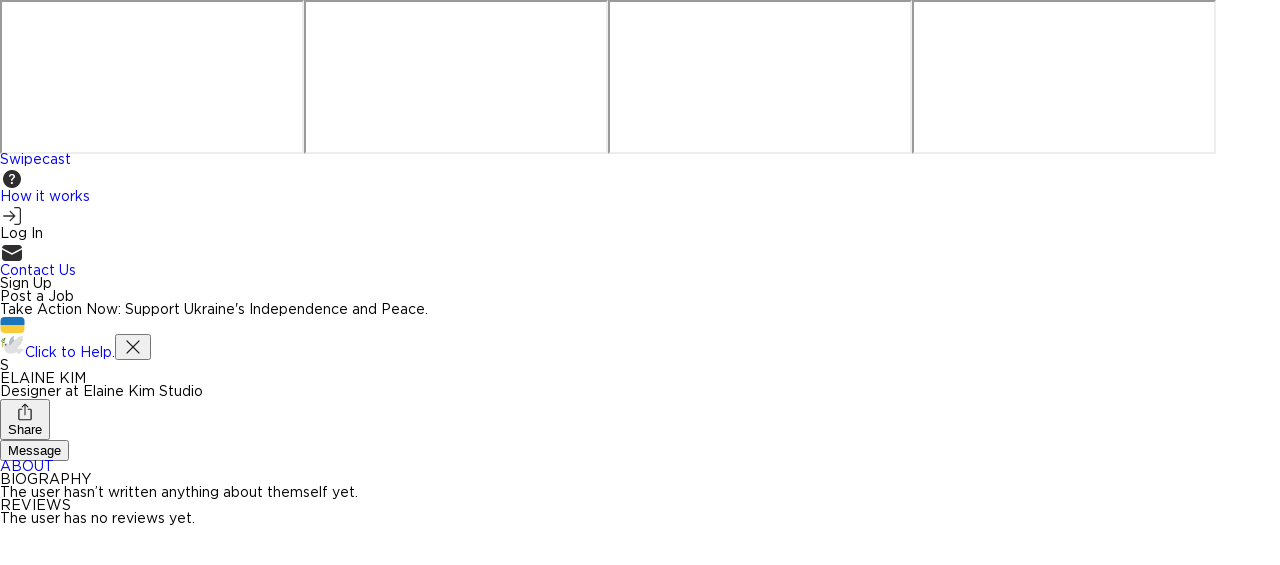

--- FILE ---
content_type: text/html; charset=utf-8
request_url: https://www.swipecast.com/Elaine-Kim-1
body_size: 11092
content:
<html lang="en"><head><link rel="preconnect" href="https://fonts.googleapis.com"><link rel="preconnect" href="https://fonts.gstatic.com" crossorigin=""><link href="https://fonts.googleapis.com/css2?family=Allison" rel="stylesheet"><meta charset="utf-8"><meta name="viewport" content="width=device-width,initial-scale=1,shrink-to-fit=no"><meta name="theme-color" content="#000000"><link rel="manifest" href="/manifest.json"><link rel="shortcut icon" href="/favicon.ico"><meta charset="utf-8"><meta http-equiv="X-UA-Compatible" content="IE=edge"><meta name="viewport" content="width=device-width,initial-scale=1"><meta name="keywords" content="model, agency, bookings, fashion, swipecast"><meta name="author" content="Swipecast"><meta name="apple-itunes-app" content="app-id=988583579"><meta name="google-site-verification" content="K-DRjulbBNXRX5k5NcYQrgtN7Pnq2WVVopkuoObVZtg"><meta name="google-site-verification" content="ctldIh7fP6GCMLM7g_fp9Wzx_ub2jwcRbDLC8rHNcBs"><meta name="google-site-verification" content="nkeKtc7EFxmsDgY2LpRoANcPP_N1-Zrm72_NEDjy6OE"><meta name="google-site-verification" content="ctldIh7fP6GCMLM7g_fp9Wzx_ub2jwcRbDLC8rHNcBs"><meta name="google-site-verification" content="qa4ASDPvJWculSQxz3NE9qqN_6TvSnlmzvc_0kP-EgA"><meta name="viewport" content="width=device-width,initial-scale=1,maximum-scale=1,user-scalable=no"><link href="https://fonts.googleapis.com/css?family=Lato:300,400,500,600,700,800,900,300italic,400italic,700italic" rel="stylesheet"><link href="https://cdnjs.cloudflare.com/ajax/libs/c3/0.4.18/c3.min.css" rel="stylesheet"><noscript><img height="1" width="1" style="display:none" src="https://www.facebook.com/tr?id=544342619406480&ev=PageView&noscript=1"/></noscript><link href="/static/css/main.98ddb533.css" rel="stylesheet"><style id="_goober"> .go1475592160{height:0;}.go1671063245{height:auto;}.go1888806478{display:flex;flex-wrap:wrap;flex-grow:1;}@media (min-width:600px){.go1888806478{flex-grow:initial;min-width:288px;}}.go167266335{background-color:#313131;font-size:0.875rem;line-height:1.43;letter-spacing:0.01071em;color:#fff;align-items:center;padding:6px 16px;border-radius:4px;box-shadow:0px 3px 5px -1px rgba(0,0,0,0.2),0px 6px 10px 0px rgba(0,0,0,0.14),0px 1px 18px 0px rgba(0,0,0,0.12);}.go3162094071{padding-left:20px;}.go3844575157{background-color:#313131;}.go1725278324{background-color:#43a047;}.go3651055292{background-color:#d32f2f;}.go4215275574{background-color:#ff9800;}.go1930647212{background-color:#2196f3;}.go946087465{display:flex;align-items:center;padding:8px 0;}.go703367398{display:flex;align-items:center;margin-left:auto;padding-left:16px;margin-right:-8px;}.go3963613292{width:100%;position:relative;transform:translateX(0);top:0;right:0;bottom:0;left:0;min-width:288px;}.go1141946668{box-sizing:border-box;display:flex;max-height:100%;position:fixed;z-index:1400;height:auto;width:auto;transition:top 300ms ease 0ms,right 300ms ease 0ms,bottom 300ms ease 0ms,left 300ms ease 0ms,max-width 300ms ease 0ms;pointer-events:none;max-width:calc(100% - 40px);}.go1141946668 .notistack-CollapseWrapper{padding:6px 0px;transition:padding 300ms ease 0ms;}@media (max-width:599.95px){.go1141946668{width:100%;max-width:calc(100% - 32px);}}.go3868796639 .notistack-CollapseWrapper{padding:2px 0px;}.go3118922589{top:14px;flex-direction:column;}.go1453831412{bottom:14px;flex-direction:column-reverse;}.go4027089540{left:20px;}@media (min-width:600px){.go4027089540{align-items:flex-start;}}@media (max-width:599.95px){.go4027089540{left:16px;}}.go2989568495{right:20px;}@media (min-width:600px){.go2989568495{align-items:flex-end;}}@media (max-width:599.95px){.go2989568495{right:16px;}}.go4034260886{left:50%;transform:translateX(-50%);}@media (min-width:600px){.go4034260886{align-items:center;}}</style><style data-styled="active" data-styled-version="5.3.11"></style><link rel="stylesheet" type="text/css" href="/static/css/585.0d860dc9.chunk.css"><iframe></iframe><iframe></iframe><iframe></iframe><link rel="stylesheet" type="text/css" integrity="sha256-hDvMQUFhRDDvNjMfTY9We9v9kJw7VBaXX8yL5nYcIcA=" crossorigin="anonymous" href="https://fast.appcues.com/generic/main/7.12.2/container.be32af981df3bbb3999db9008a74d8bbe8f883f1.css"><iframe></iframe><style id="googleidentityservice_button_styles" nonce="undefined">.qJTHM{-moz-user-select:none;-webkit-user-select:none;-ms-user-select:none;color:#202124;direction:ltr;-webkit-touch-callout:none;font-family:"Roboto-Regular",arial,sans-serif;-webkit-font-smoothing:antialiased;font-weight:400;margin:0;overflow:hidden;-webkit-text-size-adjust:100%}.ynRLnc{left:-9999px;position:absolute;top:-9999px}.L6cTce{display:none}.bltWBb{overflow-wrap:break-word;word-break:break-word}.hSRGPd{color:#1a73e8;cursor:pointer;font-weight:500;text-decoration:none}.Bz112c-W3lGp{height:16px;width:16px}.Bz112c-E3DyYd{height:20px;width:20px}.Bz112c-r9oPif{height:24px;width:24px}.Bz112c-u2z5K{height:36px;width:36px}.Bz112c-uaxL4e{border-radius:10px}.LgbsSe-Bz112c{display:block}.S9gUrf-YoZ4jf{border:none;margin:0;padding:0}.S9gUrf-YoZ4jf *{border:none;margin:0;padding:0}.fFW7wc-ibnC6b>.aZ2wEe>div{border-color:#4285f4}.P1ekSe-ZMv3u{-webkit-transition:height linear .2s;transition:height linear .2s}.P1ekSe-ZMv3u>div:nth-child(1){background-color:#1a73e8!important;-webkit-transition:width linear .3s;transition:width linear .3s}.P1ekSe-ZMv3u>div:nth-child(2){background-image:-webkit-gradient(linear,left top,right top,from(rgba(255,255,255,.7)),to(rgba(255,255,255,.7))),-webkit-gradient(linear,left top,right top,from(#1a73e8),to(#1a73e8))!important;background-image:-webkit-linear-gradient(left,rgba(255,255,255,.7),rgba(255,255,255,.7)),-webkit-linear-gradient(left,#1a73e8,#1a73e8)!important;background-image:linear-gradient(to right,rgba(255,255,255,.7),rgba(255,255,255,.7)),linear-gradient(to right,#1a73e8,#1a73e8)!important}.P1ekSe-ZMv3u>div:nth-child(3){background-image:-webkit-gradient(linear,left top,right top,from(rgba(255,255,255,.7)),to(rgba(255,255,255,.7))),-webkit-gradient(linear,left top,right top,from(#1a73e8),to(#1a73e8))!important;background-image:-webkit-linear-gradient(left,rgba(255,255,255,.7),rgba(255,255,255,.7)),-webkit-linear-gradient(left,#1a73e8,#1a73e8)!important;background-image:linear-gradient(to right,rgba(255,255,255,.7),rgba(255,255,255,.7)),linear-gradient(to right,#1a73e8,#1a73e8)!important}.haAclf{display:inline-block}.nsm7Bb-HzV7m-LgbsSe{border-radius:4px;box-sizing:border-box;-webkit-transition:background-color .218s,border-color .218s;transition:background-color .218s,border-color .218s;-moz-user-select:none;-webkit-user-select:none;-ms-user-select:none;-webkit-appearance:none;background-color:#fff;background-image:none;border:1px solid #dadce0;color:#3c4043;cursor:pointer;font-family:"Google Sans",arial,sans-serif;font-size:14px;height:40px;letter-spacing:.25px;outline:none;overflow:hidden;padding:0 12px;position:relative;text-align:center;vertical-align:middle;white-space:nowrap;width:auto}@media screen and (-ms-high-contrast:active){.nsm7Bb-HzV7m-LgbsSe{border:2px solid windowText;color:windowText}}@media screen and (preferes-contrast:more){.nsm7Bb-HzV7m-LgbsSe{color:#000}}.nsm7Bb-HzV7m-LgbsSe.pSzOP-SxQuSe{font-size:14px;height:32px;letter-spacing:.25px;padding:0 10px}.nsm7Bb-HzV7m-LgbsSe.purZT-SxQuSe{font-size:11px;height:20px;letter-spacing:.3px;padding:0 8px}.nsm7Bb-HzV7m-LgbsSe.Bz112c-LgbsSe{padding:0;width:40px}.nsm7Bb-HzV7m-LgbsSe.Bz112c-LgbsSe.pSzOP-SxQuSe{width:32px}.nsm7Bb-HzV7m-LgbsSe.Bz112c-LgbsSe.purZT-SxQuSe{width:20px}.nsm7Bb-HzV7m-LgbsSe.JGcpL-RbRzK{border-radius:20px}.nsm7Bb-HzV7m-LgbsSe.JGcpL-RbRzK.pSzOP-SxQuSe{border-radius:16px}.nsm7Bb-HzV7m-LgbsSe.JGcpL-RbRzK.purZT-SxQuSe{border-radius:10px}.nsm7Bb-HzV7m-LgbsSe.MFS4be-Ia7Qfc{border:none;color:#fff}.nsm7Bb-HzV7m-LgbsSe.MFS4be-v3pZbf-Ia7Qfc{background-color:#1a73e8}.nsm7Bb-HzV7m-LgbsSe.MFS4be-JaPV2b-Ia7Qfc{background-color:#202124;color:#e8eaed}@media screen and (prefers-contrast:more){.nsm7Bb-HzV7m-LgbsSe.MFS4be-JaPV2b-Ia7Qfc{color:#fff}}.nsm7Bb-HzV7m-LgbsSe .nsm7Bb-HzV7m-LgbsSe-Bz112c{height:18px;margin-right:8px;min-width:18px;width:18px}.nsm7Bb-HzV7m-LgbsSe.pSzOP-SxQuSe .nsm7Bb-HzV7m-LgbsSe-Bz112c{height:14px;min-width:14px;width:14px}.nsm7Bb-HzV7m-LgbsSe.purZT-SxQuSe .nsm7Bb-HzV7m-LgbsSe-Bz112c{height:10px;min-width:10px;width:10px}.nsm7Bb-HzV7m-LgbsSe.jVeSEe .nsm7Bb-HzV7m-LgbsSe-Bz112c{margin-left:8px;margin-right:-4px}.nsm7Bb-HzV7m-LgbsSe.Bz112c-LgbsSe .nsm7Bb-HzV7m-LgbsSe-Bz112c{margin:0;padding:10px}.nsm7Bb-HzV7m-LgbsSe.Bz112c-LgbsSe.pSzOP-SxQuSe .nsm7Bb-HzV7m-LgbsSe-Bz112c{padding:8px}.nsm7Bb-HzV7m-LgbsSe.Bz112c-LgbsSe.purZT-SxQuSe .nsm7Bb-HzV7m-LgbsSe-Bz112c{padding:4px}.nsm7Bb-HzV7m-LgbsSe .nsm7Bb-HzV7m-LgbsSe-Bz112c-haAclf{border-top-left-radius:3px;border-bottom-left-radius:3px;display:-webkit-box;display:-webkit-flex;display:flex;-webkit-box-pack:center;-webkit-justify-content:center;justify-content:center;-webkit-box-align:center;-webkit-align-items:center;align-items:center;background-color:#fff;height:36px;margin-left:-10px;margin-right:12px;min-width:36px;width:36px}.nsm7Bb-HzV7m-LgbsSe .nsm7Bb-HzV7m-LgbsSe-Bz112c-haAclf .nsm7Bb-HzV7m-LgbsSe-Bz112c,.nsm7Bb-HzV7m-LgbsSe.Bz112c-LgbsSe .nsm7Bb-HzV7m-LgbsSe-Bz112c-haAclf .nsm7Bb-HzV7m-LgbsSe-Bz112c{margin:0;padding:0}.nsm7Bb-HzV7m-LgbsSe.pSzOP-SxQuSe .nsm7Bb-HzV7m-LgbsSe-Bz112c-haAclf{height:28px;margin-left:-8px;margin-right:10px;min-width:28px;width:28px}.nsm7Bb-HzV7m-LgbsSe.purZT-SxQuSe .nsm7Bb-HzV7m-LgbsSe-Bz112c-haAclf{height:16px;margin-left:-6px;margin-right:8px;min-width:16px;width:16px}.nsm7Bb-HzV7m-LgbsSe.Bz112c-LgbsSe .nsm7Bb-HzV7m-LgbsSe-Bz112c-haAclf{border-radius:3px;margin-left:2px;margin-right:0;padding:0}.nsm7Bb-HzV7m-LgbsSe.JGcpL-RbRzK .nsm7Bb-HzV7m-LgbsSe-Bz112c-haAclf{border-radius:18px}.nsm7Bb-HzV7m-LgbsSe.pSzOP-SxQuSe.JGcpL-RbRzK .nsm7Bb-HzV7m-LgbsSe-Bz112c-haAclf{border-radius:14px}.nsm7Bb-HzV7m-LgbsSe.purZT-SxQuSe.JGcpL-RbRzK .nsm7Bb-HzV7m-LgbsSe-Bz112c-haAclf{border-radius:8px}.nsm7Bb-HzV7m-LgbsSe .nsm7Bb-HzV7m-LgbsSe-bN97Pc-sM5MNb{display:-webkit-box;display:-webkit-flex;display:flex;-webkit-align-items:center;-webkit-box-align:center;align-items:center;-webkit-flex-direction:row;-webkit-box-orient:horizontal;-webkit-box-direction:normal;flex-direction:row;-webkit-box-pack:justify;-webkit-justify-content:space-between;justify-content:space-between;-webkit-flex-wrap:nowrap;flex-wrap:nowrap;height:100%;position:relative;width:100%}.nsm7Bb-HzV7m-LgbsSe .oXtfBe-l4eHX{-webkit-box-pack:center;-webkit-justify-content:center;justify-content:center}.nsm7Bb-HzV7m-LgbsSe .nsm7Bb-HzV7m-LgbsSe-BPrWId{-webkit-flex-grow:1;-webkit-box-flex:1;flex-grow:1;font-family:"Google Sans",arial,sans-serif;font-weight:500;overflow:hidden;text-overflow:ellipsis;vertical-align:top}.nsm7Bb-HzV7m-LgbsSe.purZT-SxQuSe .nsm7Bb-HzV7m-LgbsSe-BPrWId{font-weight:300}.nsm7Bb-HzV7m-LgbsSe .oXtfBe-l4eHX .nsm7Bb-HzV7m-LgbsSe-BPrWId{-webkit-flex-grow:0;-webkit-box-flex:0;flex-grow:0}.nsm7Bb-HzV7m-LgbsSe .nsm7Bb-HzV7m-LgbsSe-MJoBVe{-webkit-transition:background-color .218s;transition:background-color .218s;bottom:0;left:0;position:absolute;right:0;top:0}.nsm7Bb-HzV7m-LgbsSe:hover,.nsm7Bb-HzV7m-LgbsSe:focus{box-shadow:none;border-color:rgb(210,227,252);outline:none}.nsm7Bb-HzV7m-LgbsSe:focus-within{outline:2px solid #00639b;border-color:transparent}.nsm7Bb-HzV7m-LgbsSe:hover .nsm7Bb-HzV7m-LgbsSe-MJoBVe{background:rgba(66,133,244,.08)}.nsm7Bb-HzV7m-LgbsSe:active .nsm7Bb-HzV7m-LgbsSe-MJoBVe,.nsm7Bb-HzV7m-LgbsSe:focus .nsm7Bb-HzV7m-LgbsSe-MJoBVe{background:rgba(66,133,244,.1)}.nsm7Bb-HzV7m-LgbsSe.MFS4be-Ia7Qfc:hover .nsm7Bb-HzV7m-LgbsSe-MJoBVe{background:rgba(255,255,255,.24)}.nsm7Bb-HzV7m-LgbsSe.MFS4be-Ia7Qfc:active .nsm7Bb-HzV7m-LgbsSe-MJoBVe,.nsm7Bb-HzV7m-LgbsSe.MFS4be-Ia7Qfc:focus .nsm7Bb-HzV7m-LgbsSe-MJoBVe{background:rgba(255,255,255,.32)}.nsm7Bb-HzV7m-LgbsSe .n1UuX-DkfjY{border-radius:50%;display:-webkit-box;display:-webkit-flex;display:flex;height:20px;margin-left:-4px;margin-right:8px;min-width:20px;width:20px}.nsm7Bb-HzV7m-LgbsSe.jVeSEe .nsm7Bb-HzV7m-LgbsSe-BPrWId{font-family:"Roboto";font-size:12px;text-align:left}.nsm7Bb-HzV7m-LgbsSe.jVeSEe .nsm7Bb-HzV7m-LgbsSe-BPrWId .ssJRIf,.nsm7Bb-HzV7m-LgbsSe.jVeSEe .nsm7Bb-HzV7m-LgbsSe-BPrWId .K4efff .fmcmS{overflow:hidden;text-overflow:ellipsis}.nsm7Bb-HzV7m-LgbsSe.jVeSEe .nsm7Bb-HzV7m-LgbsSe-BPrWId .K4efff{display:-webkit-box;display:-webkit-flex;display:flex;-webkit-align-items:center;-webkit-box-align:center;align-items:center;color:#5f6368;fill:#5f6368;font-size:11px;font-weight:400}.nsm7Bb-HzV7m-LgbsSe.jVeSEe.MFS4be-Ia7Qfc .nsm7Bb-HzV7m-LgbsSe-BPrWId .K4efff{color:#e8eaed;fill:#e8eaed}@media screen and (prefers-contrast:more){.nsm7Bb-HzV7m-LgbsSe.jVeSEe .nsm7Bb-HzV7m-LgbsSe-BPrWId .K4efff,.nsm7Bb-HzV7m-LgbsSe.jVeSEe.MFS4be-Ia7Qfc .nsm7Bb-HzV7m-LgbsSe-BPrWId .K4efff{color:#000;fill:#000}}.nsm7Bb-HzV7m-LgbsSe.jVeSEe .nsm7Bb-HzV7m-LgbsSe-BPrWId .K4efff .Bz112c{height:18px;margin:-3px -3px -3px 2px;min-width:18px;width:18px}.nsm7Bb-HzV7m-LgbsSe.jVeSEe .nsm7Bb-HzV7m-LgbsSe-Bz112c-haAclf{border-top-left-radius:0;border-bottom-left-radius:0;border-top-right-radius:3px;border-bottom-right-radius:3px;margin-left:12px;margin-right:-10px}.nsm7Bb-HzV7m-LgbsSe.jVeSEe.JGcpL-RbRzK .nsm7Bb-HzV7m-LgbsSe-Bz112c-haAclf{border-radius:18px}.L5Fo6c-sM5MNb{border:0;display:block;left:0;position:relative;top:0}.L5Fo6c-bF1uUb{border-radius:4px;bottom:0;cursor:pointer;left:0;position:absolute;right:0;top:0}.L5Fo6c-bF1uUb:focus{border:none;outline:none}sentinel{}</style><title>Elaine Kim - Designer Portfolio &amp; Booking - Swipecast</title><link rel="sitemap" type="application/xml" href="/sitemap.xml" data-react-helmet="true"><meta name="description" content="Hire Elaine Kim - top Designer on Swipecast. Browse the portfolio of Elaine Kim and log in to book the talent with no agency fees involved" data-react-helmet="true"><meta property="og:type" content="company" data-react-helmet="true"><meta property="og:locale" content="en_US" data-react-helmet="true"><meta property="og:locale:alternate" content="en_GB" data-react-helmet="true"><meta property="og:title" content="Elaine Kim - Designer Portfolio &amp; Booking - Swipecast" data-react-helmet="true"><meta property="og:site_name" content="swipecast.com" data-react-helmet="true"><meta property="og:image" content="https://www.swipecast.com/images/landing/top_slide/model3.png" data-react-helmet="true"><meta property="og:description" content="Hire Elaine Kim - top Designer on Swipecast. Browse the portfolio of Elaine Kim and log in to book the talent with no agency fees involved" data-react-helmet="true"><meta property="twitter:card" content="summary" data-react-helmet="true"><meta name="twitter:site" content="@swipecast" data-react-helmet="true"><meta property="twitter:title" content="Elaine Kim - Designer Portfolio &amp; Booking - Swipecast" data-react-helmet="true"><meta property="twitter:description" content="Hire Elaine Kim - top Designer on Swipecast. Browse the portfolio of Elaine Kim and log in to book the talent with no agency fees involved" data-react-helmet="true"><meta property="twitter:image" content="https://www.swipecast.com/images/landing/top_slide/model3.png" data-react-helmet="true"><link rel="canonical" href="https://www.swipecast.com/profile/d92a1748edb7b7400be9c9d54f7d1547a331306150c3/about" data-react-helmet="true"><meta property="og:url" content="https://www.swipecast.com/profile/d92a1748edb7b7400be9c9d54f7d1547a331306150c3/about" data-react-helmet="true"></head><body><noscript>You need to enable JavaScript to run this app.</noscript><div id="main_container" style="width:100%;height:100%"><div id="modal__overlay" class="sc-gMZepy eJiVSm"><div wrap="nowrap" class="sc-gpaZuh hyubTK"><div dir="row" wrap="nowrap" class="sc-dcJsrY gSDHWi sc-eEbqID kTDuCH"><a aria-current="page" class="active" href="/"><p class="sc-jXbUNg cCzMYE sc-bwGlVi dpuwpj" letter-spacing="0,005em">Swipecast</p></a><div class="sc-imWYAI dnVCyH"></div></div><div dir="row" wrap="wrap" class="sc-dcJsrY kzFBRT sc-jsFtja bImxjw"><div class="sc-dYOqWG VxLMz"><a class="sc-eTTeRg dIvKDL" href="/help/faq"><svg width="24" height="24" viewBox="0 0 24 24" fill="none"><path d="M21 12C21 14.3869 20.0518 16.6761 18.364 18.364C16.6761 20.0518 14.3869 21 12 21C9.61305 21 7.32387 20.0518 5.63604 18.364C3.94821 16.6761 3 14.3869 3 12C3 9.61305 3.94821 7.32387 5.63604 5.63604C7.32387 3.94821 9.61305 3 12 3C14.3869 3 16.6761 3.94821 18.364 5.63604C20.0518 7.32387 21 9.61305 21 12ZM9.183 9.78713H10.1111C10.2664 9.78713 10.3901 9.66 10.4104 9.50588C10.5116 8.76788 11.0179 8.23013 11.9201 8.23013C12.6919 8.23013 13.3984 8.616 13.3984 9.54413C13.3984 10.2585 12.9776 10.587 12.3127 11.0865C11.5556 11.6366 10.956 12.279 10.9988 13.3219L11.0021 13.566C11.0033 13.6398 11.0335 13.7102 11.0861 13.762C11.1387 13.8137 11.2096 13.8428 11.2834 13.8427H12.1957C12.2703 13.8427 12.3419 13.8131 12.3946 13.7604C12.4474 13.7076 12.477 13.6361 12.477 13.5615V13.4434C12.477 12.6356 12.7841 12.4005 13.6132 11.7716C14.2984 11.2507 15.0128 10.6725 15.0128 9.45863C15.0128 7.75875 13.5773 6.9375 12.0056 6.9375C10.5803 6.9375 9.01875 7.60125 8.91188 9.50925C8.91034 9.54558 8.91624 9.58184 8.92924 9.61581C8.94223 9.64977 8.96203 9.68072 8.98742 9.70674C9.01282 9.73277 9.04327 9.75333 9.0769 9.76715C9.11054 9.78097 9.14664 9.78777 9.183 9.78713ZM11.7986 17.0355C12.4849 17.0355 12.9563 16.5922 12.9563 15.9926C12.9563 15.3716 12.4838 14.9351 11.7986 14.9351C11.1416 14.9351 10.6635 15.3716 10.6635 15.9926C10.6635 16.5922 11.1416 17.0355 11.7998 17.0355H11.7986Z" fill="#2F2D2D"></path></svg><p class="sc-jXbUNg jJdmSK" letter-spacing="0,005em">How it works</p></a></div><div class="sc-dYOqWG VxLMz"><div dir="row" wrap="wrap" class="sc-dcJsrY eoMTiy sc-iNIeMn jzqIJa"><svg width="24" height="24" viewBox="0 0 24 24" fill="none"><path fill-rule="evenodd" clip-rule="evenodd" d="M14.134 3.64948C14.134 3.29078 14.4248 3 14.7835 3H18.4948C19.1593 3 19.7964 3.26394 20.2663 3.73374C20.7361 4.20355 21 4.84075 21 5.50515V18.4948C21 19.1593 20.7361 19.7964 20.2663 20.2663C19.7964 20.7361 19.1593 21 18.4948 21H14.7835C14.4248 21 14.134 20.7092 14.134 20.3505C14.134 19.9918 14.4248 19.701 14.7835 19.701H18.4948C18.8147 19.701 19.1215 19.574 19.3477 19.3477C19.574 19.1215 19.701 18.8147 19.701 18.4948V5.50515C19.701 5.18525 19.574 4.87846 19.3477 4.65225C19.1215 4.42605 18.8147 4.29897 18.4948 4.29897H14.7835C14.4248 4.29897 14.134 4.00818 14.134 3.64948ZM9.68507 6.90157C9.93871 6.64793 10.3499 6.64793 10.6036 6.90157L15.2428 11.5407C15.305 11.603 15.352 11.6748 15.3837 11.7514C15.4147 11.8262 15.4322 11.9081 15.433 11.994C15.433 11.996 15.433 11.998 15.433 12C15.433 12.002 15.433 12.004 15.433 12.006C15.4322 12.0919 15.4147 12.1738 15.3837 12.2486C15.352 12.3252 15.305 12.397 15.2428 12.4593L10.6036 17.0984C10.3499 17.3521 9.93871 17.3521 9.68507 17.0984C9.43144 16.8448 9.43144 16.4336 9.68507 16.1799L13.2155 12.6495H3.64948C3.29078 12.6495 3 12.3587 3 12C3 11.6413 3.29078 11.3505 3.64948 11.3505H13.2155L9.68507 7.82008C9.43144 7.56644 9.43144 7.15521 9.68507 6.90157Z" fill="#2F2D2D"></path></svg><p class="sc-jXbUNg jJdmSK sc-lmJFLr hMPWEK" letter-spacing="0,005em">Log In</p></div></div><div class="sc-dYOqWG VxLMz"><a class="sc-eTTeRg dIvKDL" href="/contact"><svg width="24" height="24" viewBox="0 0 24 24" fill="none"><path d="M22 8.608V16.75C22.0001 17.5801 21.6824 18.3788 21.1123 18.9822C20.5422 19.5856 19.7628 19.948 18.934 19.995L18.75 20H5.25C4.41986 20.0001 3.62117 19.6824 3.01777 19.1123C2.41437 18.5422 2.052 17.7628 2.005 16.934L2 16.75V8.608L11.652 13.664C11.7594 13.7202 11.8788 13.7496 12 13.7496C12.1212 13.7496 12.2406 13.7202 12.348 13.664L22 8.608ZM5.25 4H18.75C19.5556 3.9999 20.3325 4.299 20.93 4.83927C21.5276 5.37954 21.9032 6.12248 21.984 6.924L12 12.154L2.016 6.924C2.09352 6.15431 2.44305 5.43752 3.00175 4.90246C3.56045 4.36741 4.29168 4.04919 5.064 4.005L5.25 4H18.75H5.25Z" fill="#2F2D2D"></path></svg><p class="sc-jXbUNg jJdmSK" letter-spacing="0,005em">Contact Us</p></a></div><div dir="row" wrap="wrap" class="sc-dcJsrY kzFBRT sc-gNXrtx goZHQX"><div dir="row" wrap="wrap" width="136" class="sc-dcJsrY gUrycI sc-jRBLiq gtSKuL" color="#FF4B5A"><p color="#FF4B5A" class="sc-jXbUNg bBFOrr" letter-spacing="0,005em" style="transition: 0.5s;">Sign Up</p></div><div dir="row" wrap="wrap" width="136" class="sc-dcJsrY gUrycI sc-jRBLiq huNKia" color="#1F1E1E"><p color="#1F1E1E" class="sc-jXbUNg gcYDjS" letter-spacing="0,005em" style="transition: 0.5s;">Post a Job</p></div></div></div><div dir="row" wrap="wrap" class="sc-dcJsrY kzFBRT sc-fSGIWV bztCJb"><div class="sc-fTyFcS hmcSfc"><div class="sc-knefzF sc-hsUFQk gIGMyS cdduAv"></div><div class="sc-knefzF sc-dNckAz gIGMyS hvllig"></div><div class="sc-knefzF sc-SSKRe gIGMyS KtlmZ"></div></div></div></div><div class="sc-euWMRQ cTZQKw"></div><div class="sc-einZSS jnJWZC root_wrapper"><div dir="row" wrap="wrap" class="sc-dcJsrY kzFBRT sc-khYOSX hoOfat"><p size="16" class="sc-jXbUNg iNDMZz" letter-spacing="0,005em">Take Action Now: Support Ukraine's Independence and Peace.</p><div class="sc-imWYAI kBTwYk"></div><svg width="25" height="16" viewBox="0 0 25 16" fill="none"><path d="M20.75 0H4.25C1.76488 0 0.5 1.79091 0.5 4V8H24.5V4C24.5 1.79091 23.2351 0 20.75 0Z" fill="#1B75BB"></path><path d="M0.5 12C0.5 14.2091 1.76488 16 4.25 16H20.75C23.2351 16 24.5 14.2091 24.5 12V8H0.5V12Z" fill="#F9CB38"></path></svg><div class="sc-imWYAI kYgAPv"></div><svg width="25" height="24" viewBox="0 0 25 24" fill="none"><g clip-path="url(#clip0_10774_57320)"><path d="M1.9102 14.407L1.90645 14.0882C1.89145 12.9126 1.87833 11.6976 2.05645 10.5295C2.20645 9.54508 2.5777 8.1107 3.4927 6.87695L3.88458 7.16758C3.02958 8.3207 2.68083 9.67258 2.5402 10.6026C2.3677 11.7313 2.3827 12.9257 2.39583 14.0807L2.39958 14.3995L1.9102 14.407Z" fill="#558B2F"></path><path d="M3.52418 7.0825C3.42293 6.65688 3.38918 5.9575 3.67605 5.52625C4.0473 4.96937 4.68293 4.79688 5.17605 4.79688C5.3298 4.79688 5.5548 4.82312 5.67855 4.915C5.5773 4.98437 5.49293 5.08188 5.43668 5.19063C5.33543 5.38563 5.32793 5.61438 5.29043 5.83C5.24918 6.06813 5.1423 6.475 4.85168 6.76C4.53293 7.07312 3.8673 7.20438 3.54105 7.23063C3.53355 7.18188 3.52793 7.13125 3.52418 7.0825ZM2.09543 5.5525C2.33168 5.53188 2.82293 5.87125 3.06668 6.43938C3.31605 7.02063 3.17355 7.45 3.16043 7.71812C2.94855 7.71062 2.38793 7.24563 2.2473 6.9625C1.97918 6.4225 2.07105 5.86938 2.09543 5.5525ZM1.08105 7.09375C1.30793 7.02625 1.85918 7.25875 2.21168 7.76687C2.57355 8.28625 2.52105 8.73438 2.56043 9.00063C2.35043 9.03625 1.7073 8.69313 1.51418 8.44563C1.14105 7.96938 1.12043 7.40875 1.08105 7.09375ZM5.47418 7.75375C5.34668 7.55312 4.78043 7.36563 4.18043 7.51563C3.56543 7.66938 3.31043 8.04063 3.10418 8.215C3.23918 8.38 3.94793 8.545 4.2573 8.48687C4.85168 8.3725 5.23605 7.96375 5.47418 7.75375ZM4.9398 9.2725C4.82543 9.06437 4.27043 8.84312 3.66293 8.95562C3.04043 9.07 2.76293 9.42625 2.5473 9.5875C2.67105 9.76 3.36855 9.96813 3.68168 9.92875C4.28168 9.85188 4.6923 9.4675 4.9398 9.2725Z" fill="#558B2F"></path><path d="M9.09324 12.3766C9.01449 10.9254 8.47449 9.26036 9.92012 6.41786C10.9045 4.48474 13.0214 2.82911 13.9045 3.11411C14.5401 3.42536 13.8014 4.70411 13.192 5.39224C13.1376 5.45224 13.1901 5.54599 13.2707 5.53286C13.5445 5.48599 13.8745 5.48224 14.0114 5.64911C14.3376 6.04849 13.8707 6.61474 13.4714 6.99911C13.4095 7.05911 13.4639 7.16224 13.5482 7.14536C13.8839 7.07411 14.2364 7.07411 14.3526 7.21849C14.8364 7.81286 14.1164 9.55661 13.7001 10.2016C13.2051 10.9704 12.6764 11.7279 11.9976 12.3391C11.3189 12.9504 10.4714 13.4116 9.56012 13.4847C9.52262 13.4885 9.48324 13.4904 9.44949 13.4735C9.40074 13.451 9.37449 13.3966 9.35574 13.346C9.19637 12.9166 9.13824 12.7479 9.09324 12.3766Z" fill="#B0BEC5"></path><path d="M3.17164 11.0304C4.08664 10.2241 5.49664 9.701 6.69852 9.896C7.90227 10.0929 9.12102 11.2573 9.73227 12.311C9.77352 12.3823 9.82227 12.461 9.90289 12.4741C9.99102 12.4891 10.0641 12.4141 10.1298 12.3523C10.7748 11.7279 11.6166 10.9573 12.676 9.596C13.141 8.99788 15.4135 6.15725 17.6654 4.52788C19.6023 3.12725 22.0435 2.786 22.8479 3.341C23.251 3.6185 23.3298 4.21475 23.1535 4.67225C22.9773 5.12975 22.3735 5.63413 21.9048 5.85538C22.4898 5.79725 23.2285 6.2585 23.2285 6.84538C23.2285 7.841 21.5091 8.93413 20.9466 9.10288C21.4416 9.14413 21.8166 9.70663 21.7116 10.1923C21.5091 11.1223 19.8366 11.5591 19.3435 11.6135C19.8029 11.726 20.0504 12.3091 19.8929 12.7554C19.636 13.4829 17.9823 13.9329 17.521 14.0435C17.9316 14.426 17.7666 15.0241 17.3335 15.3785C16.8985 15.7329 16.3023 15.9429 15.7435 15.9823C17.0373 15.8416 18.5954 15.6035 19.8966 15.5829C21.0798 15.5641 22.9098 15.9729 24.0104 16.9966C22.4241 17.6548 20.5754 19.0854 19.8666 21.0129C18.7041 20.9641 17.8566 20.291 16.9398 19.5766C16.801 19.4698 16.6585 19.3498 16.486 19.3254C16.3604 19.3066 16.2329 19.3423 16.1129 19.3854C15.616 19.5635 13.276 20.7654 10.3398 20.6229C8.08227 20.5141 6.12477 19.5354 5.19664 17.7316C4.30414 15.9991 4.21039 14.126 4.11477 13.6104C4.01914 13.0966 3.57102 12.8285 3.11914 12.701C3.17914 12.1835 3.10977 11.5498 3.17164 11.0304Z" fill="#E0E0E0"></path><path d="M1.14706 11.7334C1.73581 11.4484 2.34706 11.2084 2.97331 11.0172C3.05019 10.9928 3.13081 10.9703 3.21144 10.9853C3.33894 11.0078 3.39331 11.0547 3.44956 11.1728C3.58269 11.4541 3.52644 12.4178 3.45331 12.5959C3.40269 12.7253 3.34269 12.8003 3.20394 12.7947C3.15144 12.7928 3.10269 12.7759 3.05394 12.7591C2.87206 12.6972 2.68831 12.6353 2.50644 12.5734C2.06019 12.4234 1.61581 12.2716 1.17144 12.1141C1.11331 12.0934 1.02144 12.0559 0.997061 11.9753C0.968936 11.8834 1.06831 11.7859 1.14706 11.7334Z" fill="#FFCA28"></path><path d="M5.77109 12.4562C6.13871 12.4562 6.43672 12.1582 6.43672 11.7906C6.43672 11.423 6.13871 11.125 5.77109 11.125C5.40348 11.125 5.10547 11.423 5.10547 11.7906C5.10547 12.1582 5.40348 12.4562 5.77109 12.4562Z" fill="black"></path><path d="M21.903 5.86011C21.4661 6.12636 21.1174 6.31199 20.6805 6.51261C20.6111 6.54449 20.1499 6.75824 19.7355 6.92324C19.5236 7.00761 19.248 7.09011 19.2386 7.14074C19.2386 7.24199 19.5011 7.18574 19.7055 7.14449C20.2286 7.03761 20.8005 6.82386 21.288 6.58761C21.4286 6.51824 22.2499 6.06261 22.4486 5.93886C22.2743 5.85824 22.0605 5.84699 21.903 5.86011ZM20.9449 9.10574C19.9999 9.48636 18.8486 9.60449 18.498 9.66824C18.2449 9.71324 17.733 9.70011 17.733 9.79574C17.733 9.86699 18.183 9.86699 18.4455 9.86699C19.4374 9.87261 20.5324 9.72824 21.3761 9.28949C21.2918 9.20324 21.078 9.10574 20.9449 9.10574ZM19.3418 11.6182C18.873 11.7345 17.7686 11.8076 17.2868 11.8451C16.8105 11.8807 16.4468 11.8245 16.4243 11.9107C16.3999 12.0157 16.8874 12.042 17.1461 12.0551C17.8924 12.0926 18.4361 12.132 19.293 11.9857C19.3736 11.9726 19.743 11.892 19.7186 11.862C19.6399 11.7664 19.4768 11.6482 19.3418 11.6182ZM17.5174 14.0464C17.1199 14.1195 16.8011 14.1607 16.4186 14.2001C16.143 14.2282 15.7193 14.2545 15.3555 14.2732C15.0593 14.2901 14.6768 14.2395 14.6768 14.3164C14.6768 14.442 15.0986 14.4851 15.3949 14.4926C16.0643 14.5095 16.8386 14.5001 17.613 14.3145C17.6468 14.307 17.6861 14.2732 17.6824 14.2639C17.6468 14.1907 17.5755 14.0932 17.5174 14.0464Z" fill="#B0BEC5"></path></g><defs><clipPath id="clip0_10774_57320"><rect width="24" height="24" fill="white" transform="translate(0.5)"></rect></clipPath></defs></svg><a target="_blank" href="https://savelife.in.ua/donate" rel="noopener noreferrer" class="sc-fMMURN eXGEPw sc-fwwElh ikSKfI">Click to Help.</a><button type="button" class="sc-iGgWBj eMxoRO sc-jSoCLE crRXZz"><svg width="20" height="20" viewBox="0 0 24 24" fill="none"><path d="M4.22982 4.22982C4.53624 3.92339 5.03304 3.92339 5.33946 4.22982L12 10.8904L18.6605 4.22982C18.967 3.9234 19.4638 3.9234 19.7702 4.22982C20.0766 4.53624 20.0766 5.03304 19.7702 5.33946L13.1096 12L19.7702 18.6605C20.0766 18.967 20.0766 19.4638 19.7702 19.7702C19.4638 20.0766 18.967 20.0766 18.6605 19.7702L12 13.1096L5.33946 19.7702C5.03304 20.0766 4.53624 20.0766 4.22982 19.7702C3.9234 19.4638 3.92339 18.967 4.22982 18.6605L10.8904 12L4.22982 5.33946C3.9234 5.03304 3.9234 4.53624 4.22982 4.22982Z" fill="#1F1E1E"></path></svg></button></div><div></div><div class="sc-dMhUDd iMKirR"><div class="sc-biptUy dNBcuT"><div dir="row" wrap="wrap" class="sc-dcJsrY eoMTiy"><div class="sc-fBWQRz fiiWeh image__fallback-wrapper" height="96" width="96"><div class="sc-hknOHE zRamz image__fallback" width="96"><span class="sc-uVWWZ ciYMpV">S</span></div></div><div class="sc-imWYAI kLHxEp"></div><div dir="column" wrap="wrap" class="sc-dcJsrY krAZzW"><p size="18" class="sc-jXbUNg gSxLTn" letter-spacing="0,005em">ELAINE KIM</p><div class="sc-imWYAI dqywJn"></div><p size="12" class="sc-jXbUNg irJcXY" letter-spacing="0,005em">Designer at Elaine Kim Studio</p><div class="sc-imWYAI dqywJn"></div><div dir="row" wrap="wrap" class="sc-dcJsrY dDVprb"><div class="sc-dmA-DAn Usdrv"><p size="14" class="sc-jXbUNg cYQVSG sc-hdFWlR huzCgi" letter-spacing="0,005em"></p></div></div></div></div><div class="sc-imWYAI erpdDJ"></div><div class="sc-jBqsNv ihkBKo"><button type="button" height="32" class="sc-iGgWBj bSFoMP sc-eZuMGc gWjtnx"><svg width="20" height="20" viewBox="0 0 20 20" fill="none"><path d="M4.52168 7.82596C4.46524 7.88264 4.43042 7.96308 4.43042 8.05084V16.9491C4.43042 17.0369 4.46524 17.1173 4.52168 17.174C4.57772 17.2303 4.65129 17.2599 4.72578 17.2599H15.2743C15.3488 17.2599 15.4224 17.2303 15.4784 17.174C15.5348 17.1173 15.5697 17.0369 15.5697 16.9491V8.05084C15.5697 7.96308 15.5348 7.88264 15.4784 7.82596C15.4224 7.76968 15.3488 7.7401 15.2743 7.7401H13.1646C13.0153 7.7401 12.8742 7.6804 12.772 7.57774C12.6702 7.47549 12.6161 7.34038 12.6161 7.20338C12.6161 7.06638 12.6702 6.93127 12.772 6.82902C12.8742 6.72636 13.0153 6.66666 13.1646 6.66666H15.2743C15.6474 6.66666 16.0032 6.81564 16.2636 7.07723C16.5237 7.33841 16.6667 7.68908 16.6667 8.05084V16.9491C16.6667 17.3109 16.5237 17.6616 16.2636 17.9228C16.0032 18.1843 15.6474 18.3333 15.2743 18.3333H4.72578C3.94452 18.3333 3.33337 17.6994 3.33337 16.9491V8.05084C3.33337 7.68908 3.47637 7.33841 3.73645 7.07723C3.99693 6.81564 4.35265 6.66666 4.72578 6.66666H6.83548C6.9848 6.66666 7.12588 6.72636 7.2281 6.82902C7.32992 6.93127 7.38401 7.06638 7.38401 7.20338C7.38401 7.34038 7.32992 7.47549 7.2281 7.57774C7.12588 7.6804 6.9848 7.7401 6.83548 7.7401H4.72578C4.65129 7.7401 4.57772 7.76968 4.52168 7.82596Z" fill="#1F1E1E"></path><path d="M10.3767 1.82737L13.1544 4.57505L13.1566 4.57712C13.2112 4.62743 13.255 4.6881 13.2853 4.75551C13.3157 4.82292 13.332 4.89569 13.3333 4.96948C13.3346 5.04327 13.3209 5.11656 13.293 5.18499C13.265 5.25342 13.2234 5.31558 13.1707 5.36777C13.1179 5.41995 13.0551 5.46109 12.9859 5.48873C12.9167 5.51637 12.8427 5.52994 12.7681 5.52864C12.6935 5.52734 12.6199 5.51119 12.5518 5.48115C12.4836 5.45111 12.4223 5.40781 12.3714 5.35382L12.3693 5.35167L10.5396 3.5418V12.7838C10.5396 12.9295 10.4811 13.0693 10.3769 13.1724C10.2727 13.2754 10.1314 13.3333 9.98409 13.3333C9.83675 13.3333 9.69544 13.2754 9.59126 13.1724C9.48707 13.0693 9.42854 12.9295 9.42854 12.7838V3.5418L7.59997 5.35058C7.49478 5.44702 7.35594 5.49951 7.2125 5.497C7.06858 5.49449 6.93126 5.43682 6.82947 5.33613C6.72768 5.23545 6.66937 5.09961 6.66683 4.95724C6.6643 4.81534 6.71736 4.67801 6.81487 4.57396L9.5915 1.82737C9.69566 1.72448 9.83689 1.66666 9.98409 1.66666C10.1313 1.66666 10.2725 1.72448 10.3767 1.82737Z" fill="#1F1E1E"></path></svg><div class="sc-imWYAI kYgAPv"></div><p size="12" class="sc-jXbUNg gzokJb" letter-spacing="0,005em">Share</p></button></div></div><div class="sc-dZiGjT iDTlcu"><button type="button" height="40" color="#2F2D2D" class="sc-iGgWBj kxxnhK sc-beZgAy MWAA-D">Message</button></div></div><div dir="row" wrap="wrap" class="sc-dcJsrY kzFBRT sc-iBBJcT jmgDVW"><div class="sc-fHsjty eviAGZ"><a href="/profile/d92a1748edb7b7400be9c9d54f7d1547a331306150c3/about"><p size="14" color="#1F1E1E" class="sc-jXbUNg kInhWg sc-behkuB hfAwGx" letter-spacing="0,005em">ABOUT</p></a></div></div><div dir="row" wrap="wrap" class="sc-dcJsrY kzFBRT sc-jhJOaJ dIpGea"><div dir="column" wrap="wrap" class="sc-dcJsrY imsjNM sc-fEcDHC ghMBeI"><div class="sc-imWYAI koUFPp"><p size="18" class="sc-jXbUNg hhBDMY" letter-spacing="0,005em">BIOGRAPHY</p></div><p color="#B4B1B1" class="sc-jXbUNg jSluwK" letter-spacing="0,005em">The user hasn’t written anything about themself yet.</p></div><div dir="column" wrap="wrap" class="sc-dcJsrY imsjNM sc-fEcDHC ghMBeI"><div class="sc-imWYAI koUFPp"><p size="18" class="sc-jXbUNg hhBDMY" letter-spacing="0,005em">REVIEWS</p></div><div class="sc-cHHTbD hQQrDa"><p color="#B4B1B1" class="sc-jXbUNg jSluwK" letter-spacing="0,005em">The user has no reviews yet.</p></div><div class="sc-imWYAI knERiJ"></div></div></div></div></div><div id="modal__content" class="sc-crhfPb gEeMQN"></div><div class="sc-fqkvVR gfYjZV"><div class="sc-eqUAAy hPOLSM"><div class="sc-aXZVg kXfxSA"></div><span class="sc-gEvEer ea-DmBY"></span></div></div></div><noscript><img height="1" width="1" style="display:none" alt="" src="https://px.ads.linkedin.com/collect/?pid=5808785&fmt=gif"/></noscript><div></div><div></div><iframe name="__privateStripeController8421" frameborder="0" allowtransparency="true" scrolling="no" role="presentation" allow="payment *" src="https://js.stripe.com/v3/controller-with-preconnect-f15c8e143ea9384c779eb61e87840275.html#__shared_params__[version]=basil&amp;__shared_params__[light_experiment_assignments]=%7B%22token%22%3A%2256ec98f2-4feb-4742-8637-92258e566723%22%2C%22assignments%22%3A%7B%7D%7D&amp;apiKey=pk_live_VstEsK74byTxn5ZtMlaAcgq8&amp;apiVersion=2025-03-31.basil&amp;stripeJsId=56ec98f2-4feb-4742-8637-92258e566723&amp;stripeObjId=sobj-c955f101-54f2-4fa2-a61b-399705922724&amp;firstStripeInstanceCreatedLatency=36&amp;controllerCount=1&amp;isCheckout=false&amp;stripeJsLoadTime=1768866271409&amp;manualBrowserDeprecationRollout=false&amp;mids[guid]=NA&amp;mids[muid]=NA&amp;mids[sid]=NA&amp;referrer=https%3A%2F%2Fwww.swipecast.com%2FElaine-Kim-1&amp;controllerId=__privateStripeController8421" aria-hidden="true" tabindex="-1" style="border: none !important; margin: 0px !important; padding: 0px !important; width: 1px !important; min-width: 100% !important; overflow: hidden !important; display: block !important; visibility: hidden !important; position: fixed !important; height: 1px !important; pointer-events: none !important; user-select: none !important;"></iframe><iframe name="__privateStripeMetricsController8420" frameborder="0" allowtransparency="true" scrolling="no" role="presentation" allow="payment *" src="https://js.stripe.com/v3/m-outer-3437aaddcdf6922d623e172c2d6f9278.html#url=https%3A%2F%2Fwww.swipecast.com%2Fprofile%2Fd92a1748edb7b7400be9c9d54f7d1547a331306150c3%2Fabout&amp;title=Elaine%20Kim%20-%20Designer%20Portfolio%20%26%20Booking%20-%20Swipecast&amp;referrer=&amp;muid=NA&amp;sid=NA&amp;version=6&amp;preview=false&amp;__shared_params__[version]=basil" aria-hidden="true" tabindex="-1" style="border: none !important; margin: 0px !important; padding: 0px !important; width: 1px !important; min-width: 100% !important; overflow: hidden !important; display: block !important; visibility: hidden !important; position: fixed !important; height: 1px !important; pointer-events: none !important; user-select: none !important;"></iframe></body></html>